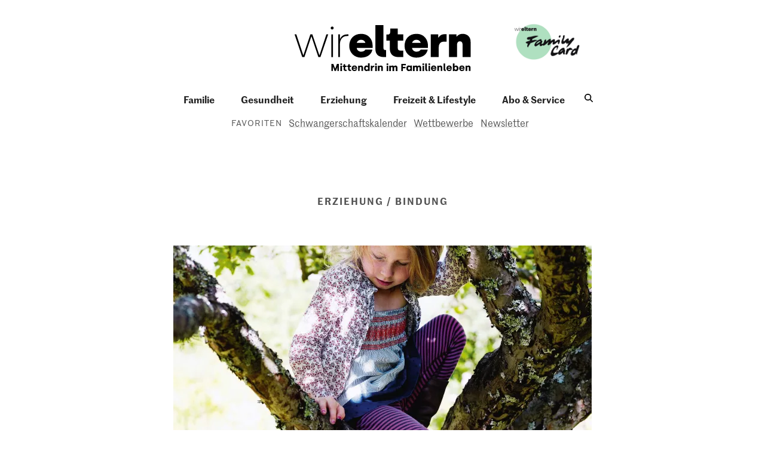

--- FILE ---
content_type: text/html; charset=UTF-8
request_url: https://www.wireltern.ch/artikel/0516-anfallende-abloesung-1
body_size: 9499
content:
<!DOCTYPE html><html lang="de" dir="ltr" prefix="og: https://ogp.me/ns#"><head><script data-src = "https://adnz.co/header.js?adTagId=50" data-type="lazy" type="text/javascript"></script><meta charset="utf-8" /><script async  src="https://www.googletagmanager.com/gtag/js?id=G-L9W9TPB7PF"></script><script >
window.dataLayer = window.dataLayer || [];
function gtag(){dataLayer.push(arguments);}
gtag('js', new Date());
gtag('config', 'G-L9W9TPB7PF');
</script><script>(function(w,d,s,l,i){w[l]=w[l]||[];w[l].push({'gtm.start':
new Date().getTime(),event:'gtm.js'});var f=d.getElementsByTagName(s)[0],
j=d.createElement(s),dl=l!='dataLayer'?'&amp;l='+l:'';j.async=true;j.src=
'https://www.googletagmanager.com/gtm.js?id='+i+dl;f.parentNode.insertBefore(j,f);
})(window,document,'script','dataLayer','GTM-T87WJJP');
</script><meta name="description" content="Erkennen: Da ist ein Fötus. Und da ist eine Frau. Eine Mutter mit Verantwortung: ja. Mit Allmacht: nein." /><meta name="keywords" content="Ratgeber für Eltern, Ernährung und Stillen, Forum für Eltern" /><link rel="canonical" href="https://www.wireltern.ch/artikel/0516-anfallende-abloesung-1"/><meta name="robots" content="index, follow, noodp" /><meta property="og:site_name" content="www.wireltern.ch" /><meta property="og:type" content="website" /><meta property="og:url" content="https://www.wireltern.ch/artikel/0516-anfallende-abloesung-1" /><meta property="og:title" content="Anfallende Ablösung 1" /><meta property="og:image" content="https://www.wireltern.ch/sites/default/files/files/2016-05/geh_kind_1.jpg" /><meta property="og:image:url" content="https://www.wireltern.ch/sites/default/files/files/2016-05/geh_kind_1.jpg" /><meta property="og:image:secure_url" content="https://www.wireltern.ch/sites/default/files/files/2016-05/geh_kind_1.jpg" /><meta property="og:image:width" content="2554" /><meta property="og:locale" content="de_DE" /><meta property="fb:pages" content="150902554939947" /><meta name="twitter:card" content="summary_large_image" /><meta name="twitter:description" content="Erkennen: Da ist ein Fötus. Und da ist eine Frau. Eine Mutter mit Verantwortung: ja. Mit Allmacht: nein." /><meta name="twitter:title" content="Anfallende Ablösung 1" /><meta name="twitter:image" content="https://www.wireltern.ch/sites/default/files/files/2016-05/geh_kind_1.jpg" /><meta name="facebook-domain-verification" content="6uvghr13a8cu39lbkjts0xkssek59w" /><meta name="google-site-verification" content="HHIZAgi45lpqt9NmelEMSDw7Hv8KZzLWdfb6CUJX5vk" /><meta name="p:domain_verify" content="58c8dfd89656e9bb127498e627b86932" /><meta name="Generator" content="Drupal 10 (https://www.drupal.org)" /><meta name="MobileOptimized" content="width" /><meta name="HandheldFriendly" content="true" /><meta name="viewport" content="width=device-width, initial-scale=1.0" /><script type="text/javascript">window.audienzz = window.audienzz || {};
window.audienzz.keywords = {
"department": ["home"] // Homepage
}</script><script data-src="https://cdn.consentmanager.net/delivery/autoblocking/b20c7d193193a.js" type="text/javascript" async data-type="lazy" data-cmp-ab="1" data-cmp-host="b.delivery.consentmanager.net" data-cmp-cdn="cdn.consentmanager.net" data-cmp-codesrc="1"></script><link rel="icon" href="/sites/default/files/we_icon_screen_3.jpg" type="image/jpeg" /><link rel="alternate" hreflang="de" href="https://www.wireltern.ch/artikel/0516-anfallende-abloesung-1" /><script>window.a2a_config=window.a2a_config||{};a2a_config.callbacks=[];a2a_config.overlays=[];a2a_config.templates={};</script><title>Anfallende Ablösung 1 — www.wireltern.ch</title><link rel="stylesheet" media="all" href="/sites/default/files/css/css_Ombl2BbPGO04IYzLI1sGheezDoWqOLO7S4O94D7p82s.css?delta=0&amp;language=de&amp;theme=wireltern_theme&amp;include=[base64]" /><link rel="stylesheet" media="all" href="/sites/default/files/css/css_7I7MOEV00GnfLM83SUoTA7_XBtv1kxIbybm51G9wB_o.css?delta=1&amp;language=de&amp;theme=wireltern_theme&amp;include=[base64]" /><link rel="preload" as="font" href="/themes/custom/wireltern_theme/dist/fonts/MarrSans-Regular-Web.fe8194b2.woff" type="font/woff" crossorigin="anonymous"><link rel="preload" as="font" href="/themes/custom/wireltern_theme/dist/fonts/MarrSans-Regular-Web.fe8194b2.woff" type="font/woff" crossorigin="anonymous"><link rel="preload" as="font" href="/themes/custom/wireltern_theme/dist/fonts/MarrSans-Semibold-Web.6119b565.woff" type="font/woff" crossorigin="anonymous"><link rel="preload" as="font" href="/themes/custom/wireltern_theme/dist/fonts/ElenaWebBasicBold.ccf01a72.woff" type="font/woff" crossorigin="anonymous"><link rel="preload" as="font" href="/themes/custom/wireltern_theme/dist/fonts/ElenaWebBasicRegular.5e900b1f.woff" type="font/woff" crossorigin="anonymous"><link rel="preload" as="font" href="/themes/custom/wireltern_theme/dist/fonts/ElenaBasic-LightItalic.6796ad70.woff" type="font/woff" crossorigin="anonymous"><link rel="preload" as="font" href="/themes/custom/wireltern_theme/dist/fonts/ElenaBasic-BoldItalic.52b23da4.woff" type="font/woff" crossorigin="anonymous"><link rel="preload" as="font" href="/themes/custom/wireltern_theme/dist/fonts/Archer-Extra-Light-Italic.cd8f134f.woff" type="font/woff" crossorigin="anonymous"><link rel="preload" as="font" href="/themes/custom/wireltern_theme/dist/fonts/ArcherPro-Extra-Light.97391857.woff" type="font/woff" crossorigin="anonymous"><link rel="preload" as="font" href="/themes/custom/wireltern_theme/dist/fonts/Archer-Bold.1735f3f7.woff" type="font/woff" crossorigin="anonymous"></head><body class="layout-no-sidebars path-artikel path-_516-anfallende-abloesung-1 path-node page-node-type-article"> <a href="#main-content" class="visually-hidden focusable"> Direkt zum Inhalt </a> <noscript><iframe src="https://www.googletagmanager.com/ns.html?id=GTM-T87WJJP"
height="0" width="0" style="display:none;visibility:hidden"></iframe></noscript><noscript><iframe src="https://www.googletagmanager.com/ns.html?id=GTM-T87WJJP" height="0" width="0" style="display:none;visibility:hidden;"></iframe></noscript><div class="dialog-off-canvas-main-canvas" data-off-canvas-main-canvas><div id="page" class="page" > <header class="header"><div id="header" class="section section-header"><div class="container"><div class="section section-top-header"><div class="region region-top-header"><div id="block-wireltern-theme-site-branding" class="block block-system block-system-branding-block"> <a href="/" rel="home" class="site-logo"> <img src="/themes/custom/wireltern_theme/logo.svg" alt="Startseite" width="212" height="44"/> </a></div><div id="block-familycardheader" class="family-card-image-header"> <a href="/service/family-card?utm_source=website&amp;utm_medium=home&amp;utm_campaign=topteaser"><div class="field field--name-field-image field--type-image field--label-hidden field__item"> <img src="/sites/default/files/2023-12/FamilyCard_Logo.jpg" width="1029" height="560" alt="family card" loading="lazy" /></div> </a></div></div><div class="menu"><div class="text-menu">Menü</div> <span class="nav-icon js-hamburger"> <span></span> <span></span> <span></span> </span></div></div><div class="region region-mobile-menu"> <nav role="navigation" aria-labelledby="block-mainnavigation-menu" id="block-mainnavigation" class="block block-menu navigation menu--main"><h2 class="visually-hidden" id="block-mainnavigation-menu">Main navigation</h2><ul class="menu"><li class="menu-item"> <a href="/familie" class="main-nav-item-familie" data-drupal-link-system-path="familie">Familie</a></li><li class="menu-item"> <a href="/gesundheit" class="main-nav-item-gesundheit" data-drupal-link-system-path="gesundheit">Gesundheit</a></li><li class="menu-item"> <a href="/erziehung" class="main-nav-item-erziehung" data-drupal-link-system-path="erziehung">Erziehung</a></li><li class="menu-item"> <a href="/freizeit_und_lifestyle" class="main-nav-item-freizeit" data-drupal-link-system-path="freizeit_und_lifestyle">Freizeit &amp; Lifestyle</a></li><li class="menu-item"> <a href="/service" data-drupal-link-system-path="node/55278">Abo &amp; Service</a></li><li class="menu-item"> <span class="icon-search">Icon search</span></li></ul> </nav><nav role="navigation" aria-labelledby="block-favoriten-2-menu" id="block-favoriten-2" class="block block-menu navigation menu--favoriten"><h2 id="block-favoriten-2-menu">Favoriten</h2><ul class="menu"><li class="menu-item"> <a href="/tags/schwangerschaftskalender" data-drupal-link-system-path="node/57711">Schwangerschaftskalender</a></li><li class="menu-item"> <a href="/service/wettbewerbe" data-drupal-link-system-path="node/54431">Wettbewerbe</a></li><li class="menu-item"> <a href="/artikel/newsletter-jetzt-profitieren" data-drupal-link-system-path="node/58038">Newsletter</a></li></ul> </nav><div class="views-exposed-form bef-exposed-form block-search-page-search block block-views block-views-exposed-filter-blocksearch-page-page-search-mobile" data-drupal-selector="views-exposed-form-search-page-page-search-mobile" id="block-exposedformsearch-pagepage-search-mobile"><form action="/suche" method="get" id="views-exposed-form-search-page-page-search-mobile" accept-charset="UTF-8"><div class="form--inline clearfix"><div class="js-form-item form-item js-form-type-textfield form-type-textfield js-form-item-commit form-item-commit"> <label for="edit-commit">Suchen</label> <input placeholder="Suchbegriff eingeben …" data-drupal-selector="edit-commit" type="text" id="edit-commit" name="commit" value="" size="30" maxlength="128" class="form-text" /></div><div data-drupal-selector="edit-actions" class="form-actions js-form-wrapper form-wrapper" id="edit-actions"><input data-drupal-selector="edit-submit-search-page" type="submit" id="edit-submit-search-page" value="Suchen" class="button js-form-submit form-submit" /></div></div></form></div><div id="block-familycardheader-2"> <a href="/service/family-card?utm_source=website&amp;utm_medium=home&amp;utm_campaign=topteaser"><div class="field field--name-field-image field--type-image field--label-hidden field__item"> <img src="/sites/default/files/2023-12/FamilyCard_Logo.jpg" width="1029" height="560" alt="family card" loading="lazy" /></div> </a></div></div><div class="main-menu-wrapper"><div class="main-menu-wrapper-inner"><div class="section-inner"><div class="region region-main-menu"> <nav role="navigation" aria-labelledby="block-wireltern-theme-main-menu-menu" id="block-wireltern-theme-main-menu" class="block block-menu navigation menu--main"><h2 class="visually-hidden" id="block-wireltern-theme-main-menu-menu">Main navigation</h2><ul class="menu"><li class="menu-item"> <a href="/familie" class="main-nav-item-familie" data-drupal-link-system-path="familie">Familie</a></li><li class="menu-item"> <a href="/gesundheit" class="main-nav-item-gesundheit" data-drupal-link-system-path="gesundheit">Gesundheit</a></li><li class="menu-item"> <a href="/erziehung" class="main-nav-item-erziehung" data-drupal-link-system-path="erziehung">Erziehung</a></li><li class="menu-item"> <a href="/freizeit_und_lifestyle" class="main-nav-item-freizeit" data-drupal-link-system-path="freizeit_und_lifestyle">Freizeit &amp; Lifestyle</a></li><li class="menu-item"> <a href="/service" data-drupal-link-system-path="node/55278">Abo &amp; Service</a></li><li class="menu-item"> <span class="icon-search">Icon search</span></li></ul> </nav><div id="block-searchblock" class="block block-wireltern-base block-search-block"><div class="block block--search js-search"><a class="js-open-search" href="#"><span class="js-ico-search is_active"><span class="icon">search</span></span><span class="js-ico-close"><span class="icon">close</span></span></a></div></div></div></div></div></div><div class="region region-header"> <nav role="navigation" aria-labelledby="block-favoriten-menu" id="block-favoriten" class="block block-menu navigation menu--favoriten"><h2 id="block-favoriten-menu">Favoriten</h2><ul class="menu"><li class="menu-item"> <a href="/tags/schwangerschaftskalender" data-drupal-link-system-path="node/57711">Schwangerschaftskalender</a></li><li class="menu-item"> <a href="/service/wettbewerbe" data-drupal-link-system-path="node/54431">Wettbewerbe</a></li><li class="menu-item"> <a href="/artikel/newsletter-jetzt-profitieren" data-drupal-link-system-path="node/58038">Newsletter</a></li></ul> </nav><div class="views-exposed-form bef-exposed-form block-search-page-search block block-views block-views-exposed-filter-blocksearch-page-page-search" data-drupal-selector="views-exposed-form-search-page-page-search" id="block-exposedformsearch-pagepage-search"><form action="/suche" method="get" id="views-exposed-form-search-page-page-search" accept-charset="UTF-8"><div class="form--inline clearfix"><div class="js-form-item form-item js-form-type-textfield form-type-textfield js-form-item-commit form-item-commit"> <label for="edit-commit--2">Suchen</label> <input placeholder="Suchbegriff eingeben …" data-drupal-selector="edit-commit" type="text" id="edit-commit--2" name="commit" value="" size="30" maxlength="128" class="form-text" /></div><div data-drupal-selector="edit-actions" class="form-actions js-form-wrapper form-wrapper" id="edit-actions--2"><input data-drupal-selector="edit-submit-search-page-2" type="submit" id="edit-submit-search-page--2" value="Suchen" class="button js-form-submit form-submit" /></div></div></form></div></div></div></div> </header><div class="header-ads"> <section class="section section-header-ads"><div class="container"><div class="region region-header-ads"><div id="block-azdhalfpage1" class="ads-left block block-wireltern-block-ads block-halfpage-1-block"><div class="js-ad-loader" id="azd_halfpage_1"></div></div></div></div> </section></div><div id="main" class="section section-main"><div class="container main-inner"><div class="row"><div id="content" role="main" class="col-lg-12 col-md-12 col-sm-12 col-xs-12"> <main id="main-content" role="main" tabindex="-1"></main><div class="region region-content"><div data-drupal-messages-fallback class="hidden"></div><div id="block-wireltern-theme-content" class="block block-system block-system-main-block"> <article data-history-node-id="60351"><div></div></article></div><div class="views-element-container block block-views block-views-blockarticles-block-2" id="block-views-block-articles-block-2"><div><div class="view-articles-detail view view-articles view-id-articles view-display-id-block_2 js-view-dom-id-ad45f7d9575c64cf6f8490e0eaedc0183389dbba3496e252e70b0086f0d177b9"><div class="view-content"><div class="views-row"><div class="views-field views-field-nothing-1"> <span class="field-content"><div class="articles articles-medium-center articles-no-overlap"><div class="articles-inner articles-inner-top"><div class="articles-image"> <span class="view-field-field-image"> <picture> <source srcset="/sites/default/files/styles/responsive_image_700x525/public/files/2016-05/geh_kind_1.jpg.webp?itok=RCRV-2QV 1x, /sites/default/files/styles/responsive_image_2x_1400x1050/public/files/2016-05/geh_kind_1.jpg.webp?itok=ubsBwFLM 2x" media="(min-width: 1600px)" type="image/webp" width="700" height="525"/> <source srcset="/sites/default/files/styles/responsive_image_700x525/public/files/2016-05/geh_kind_1.jpg.webp?itok=RCRV-2QV 1x, /sites/default/files/styles/responsive_image_2x_1400x1050/public/files/2016-05/geh_kind_1.jpg.webp?itok=ubsBwFLM 2x" media="(min-width: 1200px)" type="image/webp" width="700" height="525"/> <source srcset="/sites/default/files/styles/responsive_image_700x525/public/files/2016-05/geh_kind_1.jpg.webp?itok=RCRV-2QV 1x, /sites/default/files/styles/responsive_image_2x_1400x1050/public/files/2016-05/geh_kind_1.jpg.webp?itok=ubsBwFLM 2x" media="(min-width: 900px)" type="image/webp" width="700" height="525"/> <source srcset="/sites/default/files/styles/responsive_image_604x453/public/files/2016-05/geh_kind_1.jpg.webp?itok=iMRDSv5g 1x" media="(min-width: 600px)" type="image/webp" width="604" height="453"/> <source srcset="/sites/default/files/styles/responsive_image_467x350/public/files/2016-05/geh_kind_1.jpg.webp?itok=D_I-dRna 1x" media="(min-width: 320px)" type="image/webp" width="467" height="350"/> <img fetchPriority="high" width="2554" height="3406" src="/sites/default/files/files/2016-05/geh_kind_1.jpg" alt="" /> </picture> </span><div class="caption-copyright"><p>plainpicture/Etsa/Anna Kern</p></div></div><div class="articles-masthead"><p class="articles-tagline" itemprop="about"> Erziehung / Bindung</p><h1 class="articles-title" itemprop="name"> Anfallende Ablösung 1</h1></div></div><div class="articles-inner articles-inner-bottom"><p class="articles-metadata"><a href="/autoren/caren_battaglia ">Von Caren Battaglia </a></p><div class="articles-introduction"><p>Erkennen: Da ist ein Fötus. Und da ist eine Frau. Eine Mutter mit Verantwortung: ja. Mit Allmacht: nein.</p></div></div></div> </span></div></div><div class="views-field views-field-field-sections"><div class="field-content"><div class="component-builder component-wrapper component-wrapper--type-paragraph component-wrapper--id-233926"><div class="component-wrapper--header"></div><div class="component-wrapper--content"><div class="field field--name-field-paragraph field--type-entity-reference field--label-hidden field__items"><div class="field__item"><div id="nav-component-item-header--708459" class="component-builder component-item component-item--type-paragraph"><div class="component-item--content" ><div class="clearfix text-formatted field field--name-field-content field--type-text-with-summary field--label-hidden field__item"><p>Geatmet, gepresst, geboren: Zeit für die erste, physische Ablösung. Katzenmütter beissen jetzt die Nabelschnur durch. Kühen reisst sie unter der Geburt, Stuten beim postnatalen Aufstehen, und Affenweibchen zerreissen eigenhändig die Nabelschnur, sobald das Kind draussen ist. Das muss auch so sein, erklärt Ulrich Beul vom Tierspital Zürich in der «Weltwoche»: «Denn bei Säugetieren kommt die Plazenta erst dann heraus, wenn die Nabelschnur durchtrennt ist.» Allein der Mensch stellt die Frage: Wann ist der ideale Zeitpunkt zum Abnabeln? Sofort zur Schere greifen? Oder doch länger zuwarten? Immerhin, so haben Forscher der Universität Uppsala festgestellt, hat ein erst nach drei Minuten abgenabelter Säugling vier Monate später deutlich höhere Eisenwerte im Blut als ein Baby, dessen Nabelschnur umgehend durchtrennt wurde. Oder ist die «Lotus-Geburt» das Beste? Bei der nämlich wird vorerst ganz auf den Schnitt verzichtet, das Baby bleibt drei bis zehn Tage mit der Plazenta verbunden – so lange, bis die Nabelschnur von selbst wegtrocknet. Der Mutterkuchen wird – in etwa wie Lammkeule provençale – gewaschen, gesalzen und mit Kräutern eingerieben. Anschliessend begleitet er, verpackt in ein Tüchlein, das Baby in Wiege, Tragetuch und Kinderwagen. Die Pharaonen sollen Fans der Lotus-Geburt gewesen sein. Schweizer Kliniken sind das nicht. Schon wegen der Keime. Hier darf manchmal noch die Nabelschnur auspulsieren, aber dann: cut! Ein kleiner Schnitt für die Väter, ein grosser Schnitt für die Mutter.</p><p>84 840 Kinder wurden 2015 in der Schweiz geboren. In 15 Prozent der Fälle macht das die Mutter ausser glücklich auch massiv traurig, so Zahlen des «Vereins Postnatale Depression ». Schliesslich geht zum ersten Mal zwischen Mutter und Baby etwas unwiderruflich zu Ende. Die selbstverständliche Gemeinsamkeit ist vorbei, fortan ist da jetzt drückende Verantwortung und ein eigenes Wesen: mit Hunger, mit Müdigkeit, mit Windeln, die bis zum Überflüssigwerden durchschnittlich 4500 Mal pro Kind gewechselt werden müssen. Und da ist die Frage: Was eigentlich bin ich künftig selbst? Noch die Frau von früher? Und – wie geht Muttersein?</p><p>Zurück zum Übersichtsartikel <a href="/artikel/0516-geh-mein-kind">«Sechs Regeln für die Ablösung vom Kind»</a></p></div></div></div></div></div></div><div class="component-wrapper--footer"></div></div></div></div><div class="views-field views-field-nothing"> <span class="field-content"> </span></div></div></div></div></div><div class="views-element-container teaser-block block block-views block-views-blockarticles-block-3" id="block-views-block-articles-block-3"><div><div class="view-articles-teasers view-articles-teasers--no-related view-articles-teasers__no-related view view-articles view-id-articles view-display-id-block_3 js-view-dom-id-f2bdb0ded6b85c9b23c2c54d4e751f4f4f1f9939a2a77181b202b67172447cf8"><div class="view-header"><h2>Weiterlesen</h2></div><div class="view-content"><div class="views-row"> <a href="/artikel/lesben-sind-die-besseren-eltern" class="relative"><div class="group-item"> <span class="view-field-field-image"> <picture> <source srcset="/sites/default/files/styles/responsive_image_304x228/public/shutterstock_2042830499_1.jpg.webp?itok=KD5RSkpP 1x, /sites/default/files/styles/responsive_image_2x_608x456/public/shutterstock_2042830499_1.jpg.webp?itok=3lyg2AqE 2x" media="(min-width: 1600px)" type="image/webp" width="304" height="228"/> <source srcset="/sites/default/files/styles/responsive_image_304x228/public/shutterstock_2042830499_1.jpg.webp?itok=KD5RSkpP 1x, /sites/default/files/styles/responsive_image_2x_608x456/public/shutterstock_2042830499_1.jpg.webp?itok=3lyg2AqE 2x" media="(min-width: 1200px)" type="image/webp" width="304" height="228"/> <source srcset="/sites/default/files/styles/responsive_image_304x228/public/shutterstock_2042830499_1.jpg.webp?itok=KD5RSkpP 1x, /sites/default/files/styles/responsive_image_2x_608x456/public/shutterstock_2042830499_1.jpg.webp?itok=3lyg2AqE 2x" media="(min-width: 900px)" type="image/webp" width="304" height="228"/> <source srcset="/sites/default/files/styles/responsive_image_362x272/public/shutterstock_2042830499_1.jpg?itok=lGhVbzIS 1x" media="(min-width: 600px)" type="image/jpeg" width="362" height="272"/> <source srcset="/sites/default/files/styles/responsive_image_362x272/public/shutterstock_2042830499_1.jpg?itok=lGhVbzIS 1x" media="(min-width: 320px)" type="image/jpeg" width="362" height="272"/> <img loading="lazy" width="1795" height="1099" src="/sites/default/files/shutterstock_2042830499_1.jpg" alt="" /> </picture> </span><div class="item-text"><div class="views-field views-field-field-tagline"> Beziehung</div><div class="views-field views-field-title"> Was machen Regenbogenfamilien besser?</div><div class="views-field views-field-field-teaser-text">Für Lisa Bendiek sind Regenbogenfamilien ein Modell für gelebte Gleichberechtigung. Wo Liebe wichtiger ist als Rollenbilder, geht es Kindern besser. Sie erleben weniger Gewalt, haben engere Beziehungen und entwickeln früh soziale und emotionale Fähigkeiten.</div></div></div> </a></div></div></div></div></div><div class="views-element-container block block-views block-views-blockarticles-block-sponsored-content" id="block-views-block-articles-block-sponsored-content"><div><div class="view-article-sponsored-content view view-articles view-id-articles view-display-id-block_sponsored_content js-view-dom-id-bfbf474ec63158d932055971df698ebdd1a3917888b690e94d2952ed40344dee"><div class="view-header"><div class="section-header-title"><h2>Sponsored Content</h2></div></div><div class="view-content"><div class="views-row"><div class="views-field views-field-nothing"> <span class="field-content"> <a href="/artikel/advertorial/familienfreundliche-bildung" class="relative"> <picture> <source srcset="/sites/default/files/styles/responsive_image_304x228/public/2026-01/WE-Adv_VHSZH_mittig_Teaser.jpg.webp?itok=Kx9lvm84 1x, /sites/default/files/styles/responsive_image_2x_608x456/public/2026-01/WE-Adv_VHSZH_mittig_Teaser.jpg.webp?itok=FdAIKqqu 2x" media="(min-width: 1600px)" type="image/webp" width="304" height="228"/> <source srcset="/sites/default/files/styles/responsive_image_304x228/public/2026-01/WE-Adv_VHSZH_mittig_Teaser.jpg.webp?itok=Kx9lvm84 1x, /sites/default/files/styles/responsive_image_2x_608x456/public/2026-01/WE-Adv_VHSZH_mittig_Teaser.jpg.webp?itok=FdAIKqqu 2x" media="(min-width: 1200px)" type="image/webp" width="304" height="228"/> <source srcset="/sites/default/files/styles/responsive_image_304x228/public/2026-01/WE-Adv_VHSZH_mittig_Teaser.jpg.webp?itok=Kx9lvm84 1x, /sites/default/files/styles/responsive_image_2x_608x456/public/2026-01/WE-Adv_VHSZH_mittig_Teaser.jpg.webp?itok=FdAIKqqu 2x" media="(min-width: 900px)" type="image/webp" width="304" height="228"/> <source srcset="/sites/default/files/styles/responsive_image_362x272/public/2026-01/WE-Adv_VHSZH_mittig_Teaser.jpg?itok=lUqw5E3Q 1x" media="(min-width: 600px)" type="image/jpeg" width="362" height="272"/> <source srcset="/sites/default/files/styles/responsive_image_362x272/public/2026-01/WE-Adv_VHSZH_mittig_Teaser.jpg?itok=lUqw5E3Q 1x" media="(min-width: 320px)" type="image/jpeg" width="362" height="272"/> <img loading="lazy" width="1200" height="800" src="/sites/default/files/2026-01/WE-Adv_VHSZH_mittig_Teaser.jpg" alt="" /> </picture> <span class="group-text"> <span class="views-field views-field-field-tagline">Advertorial</span> <span class="views-field views-field-title"> Familienfreundliche Bildung </span> <span class="views-field views-field-field-teaser-text">Mit ihren vielfältigen Angeboten und Lernformaten ist die Volkshochschule Zürich ein familienfreundlicher Bildungsort – besonders für Eltern und Grosseltern.</span> </span > </a> </span></div></div></div></div></div></div><div id="block-marketingcampaigns" class="block block-wireltern-base block-marketing-campaigns-block"></div></div></div></div></div></div><div class="next_read"> <section class="section section-next-read"><div class="container"><div class="region region-next-read"><div class="views-element-container block block-views block-views-blockarticles-block-4" id="block-views-block-articles-block-4"><h2>Auch lesenswert</h2><div><div class="view-article-next-read view view-articles view-id-articles view-display-id-block_4 js-view-dom-id-1fd5508c5327609a82ca50939397c8c506f6bfb9acbf1f2c4aa484b72e8f3f26"><div class="view-content"><div class="views-row"> <a href="/artikel/ich-darf-selber-waehlen" class="relative"><div class="group-item"> <span class="view-field-field-image"> <picture> <source srcset="/sites/default/files/styles/responsive_image_304x228/public/2025-12/ImlauNora_c%20Nessi%20Gassmann_4c_2023_cmyk.jpg.webp?itok=jWqkL1tO 1x, /sites/default/files/styles/responsive_image_2x_608x456/public/2025-12/ImlauNora_c%20Nessi%20Gassmann_4c_2023_cmyk.jpg.webp?itok=u8silQyD 2x" media="(min-width: 1600px)" type="image/webp" width="304" height="228"/> <source srcset="/sites/default/files/styles/responsive_image_304x228/public/2025-12/ImlauNora_c%20Nessi%20Gassmann_4c_2023_cmyk.jpg.webp?itok=jWqkL1tO 1x, /sites/default/files/styles/responsive_image_2x_608x456/public/2025-12/ImlauNora_c%20Nessi%20Gassmann_4c_2023_cmyk.jpg.webp?itok=u8silQyD 2x" media="(min-width: 1200px)" type="image/webp" width="304" height="228"/> <source srcset="/sites/default/files/styles/responsive_image_304x228/public/2025-12/ImlauNora_c%20Nessi%20Gassmann_4c_2023_cmyk.jpg.webp?itok=jWqkL1tO 1x, /sites/default/files/styles/responsive_image_2x_608x456/public/2025-12/ImlauNora_c%20Nessi%20Gassmann_4c_2023_cmyk.jpg.webp?itok=u8silQyD 2x" media="(min-width: 900px)" type="image/webp" width="304" height="228"/> <source srcset="/sites/default/files/styles/responsive_image_362x272/public/2025-12/ImlauNora_c%20Nessi%20Gassmann_4c_2023_cmyk.jpg?itok=iS_PG5VF 1x" media="(min-width: 600px)" type="image/jpeg" width="362" height="272"/> <source srcset="/sites/default/files/styles/responsive_image_362x272/public/2025-12/ImlauNora_c%20Nessi%20Gassmann_4c_2023_cmyk.jpg?itok=iS_PG5VF 1x" media="(min-width: 320px)" type="image/jpeg" width="362" height="272"/> <img loading="lazy" width="2362" height="3897" src="/sites/default/files/2025-12/ImlauNora_c%20Nessi%20Gassmann_4c_2023_cmyk.jpg" alt="" /> </picture> </span><div class="item-text"><div class="views-field views-field-field-tagline"> Erziehung</div><div class="views-field views-field-title"> «Lasst die Kinder selber wählen!»</div><div class="views-field views-field-field-teaser-text">Nora Imlau plädiert dafür, Kinderinteressen wertfrei zu betrachten und den Kindern die Freiheit zu lassen, das zu wählen, was ihnen wirklich Freude macht.</div></div></div> </a></div><div class="views-row"> <a href="/artikel/wer-geistert-durch-die-nacht" class="relative"><div class="group-item"> <span class="view-field-field-image"> <picture> <source srcset="/sites/default/files/styles/responsive_image_304x228/public/2025-11/shutterstock_2190487785_girl.jpg.webp?itok=Bdni932R 1x, /sites/default/files/styles/responsive_image_2x_608x456/public/2025-11/shutterstock_2190487785_girl.jpg.webp?itok=2mtgg3bM 2x" media="(min-width: 1600px)" type="image/webp" width="304" height="228"/> <source srcset="/sites/default/files/styles/responsive_image_304x228/public/2025-11/shutterstock_2190487785_girl.jpg.webp?itok=Bdni932R 1x, /sites/default/files/styles/responsive_image_2x_608x456/public/2025-11/shutterstock_2190487785_girl.jpg.webp?itok=2mtgg3bM 2x" media="(min-width: 1200px)" type="image/webp" width="304" height="228"/> <source srcset="/sites/default/files/styles/responsive_image_304x228/public/2025-11/shutterstock_2190487785_girl.jpg.webp?itok=Bdni932R 1x, /sites/default/files/styles/responsive_image_2x_608x456/public/2025-11/shutterstock_2190487785_girl.jpg.webp?itok=2mtgg3bM 2x" media="(min-width: 900px)" type="image/webp" width="304" height="228"/> <source srcset="/sites/default/files/styles/responsive_image_362x272/public/2025-11/shutterstock_2190487785_girl.jpg?itok=7AzgNrdi 1x" media="(min-width: 600px)" type="image/jpeg" width="362" height="272"/> <source srcset="/sites/default/files/styles/responsive_image_362x272/public/2025-11/shutterstock_2190487785_girl.jpg?itok=7AzgNrdi 1x" media="(min-width: 320px)" type="image/jpeg" width="362" height="272"/> <img loading="lazy" width="2362" height="2362" src="/sites/default/files/2025-11/shutterstock_2190487785_girl.jpg" alt="" /> </picture> </span><div class="item-text"><div class="views-field views-field-field-tagline"> Entwicklung</div><div class="views-field views-field-title"> Wer geistert durch die Nacht?</div><div class="views-field views-field-field-teaser-text">Aufstehen, umherlaufen, weiterschlafen: Schlafwandeln ist bei Kindern keine Seltenheit. Für sie selbst ungefährlich,
für Eltern jedoch oft gespenstisch.</div></div></div> </a></div><div class="views-row"> <a href="/artikel/meine-kinder-uebernehmen-verantwortung" class="relative"><div class="group-item"> <span class="view-field-field-image"> <picture> <source srcset="/sites/default/files/styles/responsive_image_304x228/public/2025-11/Sam_Kelly.jpg.webp?itok=kNeI4z-N 1x, /sites/default/files/styles/responsive_image_2x_608x456/public/2025-11/Sam_Kelly.jpg.webp?itok=UNHE9g3F 2x" media="(min-width: 1600px)" type="image/webp" width="304" height="228"/> <source srcset="/sites/default/files/styles/responsive_image_304x228/public/2025-11/Sam_Kelly.jpg.webp?itok=kNeI4z-N 1x, /sites/default/files/styles/responsive_image_2x_608x456/public/2025-11/Sam_Kelly.jpg.webp?itok=UNHE9g3F 2x" media="(min-width: 1200px)" type="image/webp" width="304" height="228"/> <source srcset="/sites/default/files/styles/responsive_image_304x228/public/2025-11/Sam_Kelly.jpg.webp?itok=kNeI4z-N 1x, /sites/default/files/styles/responsive_image_2x_608x456/public/2025-11/Sam_Kelly.jpg.webp?itok=UNHE9g3F 2x" media="(min-width: 900px)" type="image/webp" width="304" height="228"/> <source srcset="/sites/default/files/styles/responsive_image_362x272/public/2025-11/Sam_Kelly.jpg?itok=NWti_xaL 1x" media="(min-width: 600px)" type="image/jpeg" width="362" height="272"/> <source srcset="/sites/default/files/styles/responsive_image_362x272/public/2025-11/Sam_Kelly.jpg?itok=NWti_xaL 1x" media="(min-width: 320px)" type="image/jpeg" width="362" height="272"/> <img loading="lazy" width="2975" height="2673" src="/sites/default/files/2025-11/Sam_Kelly.jpg" alt="" /> </picture> </span><div class="item-text"><div class="views-field views-field-field-tagline"> Erziehung</div><div class="views-field views-field-title"> Meine Kinder übernehmen Verantwortung</div><div class="views-field views-field-field-teaser-text">Wie lernen Kinder, zu sehen, was im Haushalt ansteht? Coach Sam Kelly rät zum Umdenken: weg von Ämtliplänen, hin zu geteiltem Mental Load.</div></div></div> </a></div></div></div></div></div></div></div> </section></div> <footer role="contentinfo" class="footer"><div class="container"><div class="region region-footer"><div id="block-azdmaxiboard3" class="block block-wireltern-block-ads block-maxiboard-3-block"><div class="js-ad-loader" id="azd_maxiboard_3"></div></div><nav role="navigation" aria-labelledby="block-footer-menu" id="block-footer" class="block block-menu navigation menu--footer"><h2 class="visually-hidden" id="block-footer-menu">Footer</h2><ul class="menu"><li class="menu-item"> <a href="/service/impressum" data-drupal-link-system-path="node/54593">Impressum</a></li><li class="menu-item"> <a href="/service/kontakt" data-drupal-link-system-path="node/55276">Kontakt</a></li><li class="menu-item"> <a href="/werbung" data-drupal-link-system-path="node/54449">Werbung</a></li><li class="menu-item"> <a href="/sponsored-content" data-drupal-link-system-path="sponsored-content">Sponsored Content</a></li><li class="menu-item"> <a href="/service/agb" data-drupal-link-system-path="node/54609">AGB</a></li><li class="menu-item"> <a href="/service/datenschutz" data-drupal-link-system-path="node/62100">Datenschutz</a></li><li class="menu-item"> <a href="/service/newsletter-anmeldung" data-drupal-link-system-path="node/54436">Newsletter</a></li></ul> </nav><div id="block-social" class="block-social-share block block-block-content block-block-contentf9fceeab-0a2b-4ffc-b296-7ee12089de4e"><div class="field field--name-field-social field--type-entity-reference-revisions field--label-hidden field__items"><div class="field__item"><div class="paragraph paragraph--type--social paragraph--view-mode--default"> <a href="https://www.facebook.com/wireltern"><div class="field field--name-field-image field--type-image field--label-hidden field__items"><div class="field__item"> <img src="/sites/default/files/2023-04/Facebook-logo_0.png" width="60" height="60" alt="facebook" loading="lazy" /></div></div> </a></div></div><div class="field__item"><div class="paragraph paragraph--type--social paragraph--view-mode--default"> <a href="https://www.instagram.com/wireltern.ch"><div class="field field--name-field-image field--type-image field--label-hidden field__items"><div class="field__item"> <img src="/sites/default/files/2023-04/Instagram-logo_0.png" width="70" height="70" alt="instagram" loading="lazy" /></div></div> </a></div></div><div class="field__item"><div class="paragraph paragraph--type--social paragraph--view-mode--default"> <a href="https://twitter.com/wireltern"><div class="field field--name-field-image field--type-image field--label-hidden field__items"><div class="field__item"> <img src="/sites/default/files/2023-04/Twitter-logo_0.png" width="70" height="70" alt="tw" loading="lazy" /></div></div> </a></div></div></div></div></div></div> </footer></div></div><script type="application/json" data-drupal-selector="drupal-settings-json">{"path":{"baseUrl":"\/","pathPrefix":"","currentPath":"node\/60351","currentPathIsAdmin":false,"isFront":false,"currentLanguage":"de"},"pluralDelimiter":"\u0003","suppressDeprecationErrors":true,"gtm":{"tagId":null,"settings":{"data_layer":"dataLayer","include_classes":false,"allowlist_classes":"","blocklist_classes":"","include_environment":false,"environment_id":"","environment_token":""},"tagIds":["GTM-T87WJJP"]},"gtag":{"tagId":"","consentMode":false,"otherIds":[],"events":[],"additionalConfigInfo":[]},"ajaxPageState":{"libraries":"[base64]","theme":"wireltern_theme","theme_token":null},"ajaxTrustedUrl":{"\/suche":true},"time_out":"5000","data":{"extlink":{"extTarget":true,"extTargetNoOverride":false,"extNofollow":false,"extNoreferrer":true,"extFollowNoOverride":false,"extClass":"0","extLabel":"(Link ist extern)","extImgClass":false,"extSubdomains":false,"extExclude":"","extInclude":"","extCssExclude":"","extCssExplicit":"","extAlert":false,"extAlertText":"Dieser Link f\u00fchrt Sie zu einer externen Website. Wir sind nicht f\u00fcr deren Inhalte verantwortlich.","mailtoClass":"0","mailtoLabel":"(Link sendet E-Mail)","extUseFontAwesome":false,"extIconPlacement":"append","extFaLinkClasses":"fa fa-external-link","extFaMailtoClasses":"fa fa-envelope-o","whitelistedDomains":[]}},"statistics":{"data":{"nid":"60351"},"url":"\/core\/modules\/statistics\/statistics.php"},"is_login":false,"user":{"uid":0,"permissionsHash":"dffe619d11117c5fab6ce58da6ecdb99f49c7b42bcab20dc8e47d5f6d4d677d1"}}</script><script src="/sites/default/files/js/js_KB7bZGrdc0Zbj-EebriaXM0_Z7sppvrYPAIdzrEhEk4.js?scope=footer&amp;delta=0&amp;language=de&amp;theme=wireltern_theme&amp;include=[base64]"></script><script src="//static.addtoany.com/menu/page.js" async></script><script src="/sites/default/files/js/js_Odmb7ellpnwMfICTIeouz5xNmrOsvr4lT8wuOJqa3w0.js?scope=footer&amp;delta=2&amp;language=de&amp;theme=wireltern_theme&amp;include=[base64]"></script><script src="/modules/contrib/google_tag/js/gtm.js?sjmyck"></script><script src="/modules/contrib/google_tag/js/gtag.js?sjmyck"></script><script src="/sites/default/files/js/js_dsdHxnUuPe0jiJlkR58CbGeSXO8z0WJxIXXNnGbQRQA.js?scope=footer&amp;delta=5&amp;language=de&amp;theme=wireltern_theme&amp;include=[base64]"></script><script src="/modules/contrib/google_tag/js/gtag.ajax.js?sjmyck"></script><script src="/sites/default/files/js/js_51Vxj04hjkaeYV_el2kPTOpX-DhT808Gf9-lI0znLBA.js?scope=footer&amp;delta=7&amp;language=de&amp;theme=wireltern_theme&amp;include=[base64]"></script></body></html>

--- FILE ---
content_type: text/javascript
request_url: https://www.wireltern.ch/sites/default/files/js/js_Odmb7ellpnwMfICTIeouz5xNmrOsvr4lT8wuOJqa3w0.js?scope=footer&delta=2&language=de&theme=wireltern_theme&include=eJxtkOFuwyAMhF8oDY-EjuASVjDIdtT07cembm2j_DL3nc1ZRozWwA-H52O-SmOb7lmoGAl7W6mSS6UFlIvao2RObzaijlm91BZyoTdjabU3JjZ1YTNr7Fdw_J2m3Ua9uShbR5mfckqtpULekFyy-imRjnrGF_bzvDM4dwiSoK_TP_RhyyWSuBe5j45O4oV4GJMaLKvlRf-WfZEpkI0QT3tvStFf80-mukRMgnISs1IZf7_tHKA0KIbpOxIdrXHYI_qUc4XcyMZR_YLakRPrN5siuec
body_size: 4339
content:
/* @license GPL-2.0-or-later https://www.drupal.org/licensing/faq */
(function(Drupal){'use strict';Drupal.behaviors.addToAny={attach:function(context,settings){if(context!==document&&window.a2a){a2a.init_all()}}}})(Drupal);
(function($,Drupal,once){$(document).ready(function(){$('#block-cookiesui').on('click','.cookiesjsr-btn',function(){});$('.cookiesjsr-btn').click(function(e){console.log('check click2')})
let userAgent=navigator.userAgent;if(userAgent.indexOf('Kolibri')!==-1){$('body').addClass('wireltern-mobile-kolibri-display');$('#block-cookiesui').remove()}else{$('body').removeClass('wireltern-mobile-kolibri-display')}});Drupal.main=Drupal.main||{};Drupal.behaviors.main={attach:function(context){Drupal.main.handleClickSearchButton();Drupal.main.handleAddClassBlock();Drupal.main.handlePagerLink();Drupal.main.cookies();Drupal.main.componentInfoDropdown()}}
Drupal.main.cookies=function(){$('#cookiesjsr').on('DOMNodeInserted','div.cookiesjsr-banner.active',function(event){$('#block-cookiesui').addClass('show-block');$('#block-cookiesui').css('display','block')
var $target=$(event.target);var deny_all=$target.find('.cookiesjsr-btn.denyAll');var allow_all=$target.find('.cookiesjsr-btn.allowAll');deny_all.on("click",function(e){$('#block-cookiesui').css('display','none')});allow_all.on("click",function(e){console.log('check click')
$('#block-cookiesui').css('display','none')});if(deny_all.length>0&&allow_all.length>0){deny_all.insertAfter(allow_all)}})
$('#cookiesjsr').on('DOMNodeInserted','div.cookiesjsr-layer--wrapper',function(event){var $target=$(event.target);if($target.hasClass('cookiesjsr-layer--wrapper')&&!$target.hasClass('updated-group-description')){var deny_all=$target.find('.cookiesjsr-layer--actions .denyAll');var allow_all=$target.find('.cookiesjsr-layer--actions .allowAll');if(deny_all.length>0&&allow_all.length>0){deny_all.insertBefore(allow_all)}
$target.find('div.cookiesjsr-service-group--content').each(function(index){var $current=$(this);var serviceId=$current.attr('id').replace('panel-','');if(index===0){$current.find('.cookiesjsr-switch').addClass('active');$current.find('.cookiesjsr-switch').attr('title','Allowed');$current.on("click",function(e){e.preventDefault();return!1})}
if(typeof drupalSettings.cookies.groups[serviceId]==='object'){var groupDetails=drupalSettings.cookies.groups[serviceId].details;$current.find('.cookiesjsr-service-group--intro').html(groupDetails)}});$target.addClass('updated-group-description')}})};Drupal.main.handleClickSearchButton=function(){let $a_wrapper=$(once('select-wrapper',".js-open-search"));let $icon_search=$a_wrapper.find(".js-ico-search");let $icon_close=$a_wrapper.find(".js-ico-close");let $block_search=$(".block-views-exposed-filter-blocksearch-page-search");$(once('click',$a_wrapper)).click(function(){if($icon_search.length>0&&$icon_close.length>0){if($icon_search.hasClass("is_active")){$icon_search.removeClass("is_active");$icon_close.addClass("is_active");$block_search.addClass("is_active fadeIn")}else if($icon_close.hasClass("is_active")){$icon_close.removeClass("is_active");$icon_search.addClass("is_active");$block_search.removeClass("is_active fadeIn")}}})}
Drupal.main.handleAddClassBlock=function(){const $eleHideLazyLoad=$(once("getElementHideLazyLoad",'.hidden--lazy-load'));var $img=$eleHideLazyLoad.find("img");if($img.length>0){$img.removeAttr("loading")}
let $regionHeader=$(".region-top-header");let $blockToggle=$regionHeader.find("#block-familycardimage");if($blockToggle.length>0){$blockToggle.addClass("block-familycardimage")}}
Drupal.main.handlePagerLink=function(){$(document).ready(function(){const $pathSuche=$(".path-suche");if($pathSuche.length>0){const $pagerItemsSearch=$pathSuche.find('.pager__items');if($pagerItemsSearch.length>1){$pagerItemsSearch.each(function(index,val){if(index!=$pagerItemsSearch.length-1){$(this).css('display','none')}})}}});const $pagerItems=$(once("getPager",'.pager__items'));var $pager_item=$pagerItems.find(".pager__item");var flag=4;var flagCheck=!1;if($pager_item.length>0){$pager_item.each(function(index){if($(this).hasClass("pager__item--ellipsis")){$(this).css('display','none')}
if(index===1){if($(this).hasClass("pager__item--ellipsis")){flagCheck=!0}}
if(index===0){if($(this).hasClass("pager__item--previous")){$('.view-article-banner').css('display','none')}}
if(!flagCheck){if($(this).hasClass("is-active")){flag=flag+index}
if(index>flag&&!$(this).hasClass("pager__item--ellipsis")&&!$(this).hasClass("pager__item--next")){$(this).css('display','none')}}})}}
Drupal.main.componentInfoDropdown=function(){const $info=$(once("infoWrapper",".component-builder.component-wrapper--type-info"));if($info.length>0){$info.each(function(){const $items=$(this).find(".component-item");$items.each(function(){let $this=$(this)
let $item_title=$(this).find(".component-item--content > .field--name-title");let $item_content=$(this).find(".component-item--content > .field--name-field-content");let $item_sponsor=$(this).find(".component-item--content > .field--name-field-sponsor");if($item_title.length>0){$item_content.addClass("hidden");$item_sponsor.addClass("hidden");$(this).addClass("hide");$(this).append('<div class="bg_white_show_more"></div>');let $bg_white_show_more=$(this).find(".bg_white_show_more");$item_title.on("click",function(){$item_content.toggleClass("hidden");$item_sponsor.toggleClass("hidden");if($this.hasClass("hide")){$this.addClass("show");$this.removeClass("hide");$bg_white_show_more.hide()}else{$this.addClass("hide");$this.removeClass("show");$bg_white_show_more.show()}});$bg_white_show_more.on("click",function(){$item_content.toggleClass("hidden");$item_sponsor.toggleClass("hidden");if($this.hasClass("hide")){$this.addClass("show");$this.removeClass("hide");$bg_white_show_more.hide()}else{$this.addClass("hide");$this.removeClass("show");$bg_white_show_more.show()}})}})})}}})(jQuery,Drupal,once);
(function($,Drupal,once){Drupal.mobileMenu=Drupal.mobileMenu||{};Drupal.behaviors.mobileMenu={attach:function(context){Drupal.mobileMenu.toggle(context)}}
Drupal.mobileMenu.toggle=function(context){let $header=$(".header");let $body=$("body");let $regionHeader=$(".region-top-header");let $blockToggle=$regionHeader.find("#block-mobiletogglebutton");if($blockToggle.length>0){$blockToggle.addClass("block-mobiletogglebutton")}
$(once('clickBtnTg','header .section-top-header .menu',context)).click(function(){let $hamburger=$(this).find(".nav-icon");let $main_nav=$(".navigation.menu--main");if($hamburger.length>0){$hamburger.toggleClass("is_active");$main_nav.toggleClass("show");$header.toggleClass("show");console.log($body);$body.toggleClass("no-scroll")}})}})(jQuery,Drupal,once);
(function($){'use strict';var mouseMoveCheck=true;Drupal.behaviors.wildeisen_ads_mobile_script={attach:function(context,settings){if($(window).width()<=767){var timeOut=5000;const myTimeout=setTimeout(loadScripts,timeOut);['mouseover','touchstart','keydown','touchmove'].forEach((ev)=>window.addEventListener(ev,()=>{if(mouseMoveCheck){loadScripts();clearTimeout(myTimeout);}}));}else loadScripts();function loadScripts(){document.querySelectorAll("script[data-type='lazy']").forEach(function(elem){elem.setAttribute("src",elem.getAttribute("data-src"));});mouseMoveCheck=false;}}};})(jQuery);;
(function($,Drupal,drupalSettings){'use strict';Drupal.componentHelper=Drupal.componentHelper||[];Drupal.componentHelper.formVal=function(formValues,key,newValue){const position=formValues.findIndex((formValue)=>formValue.name===key);if(position===-1)return null;if(newValue!==undefined)formValues[position].value=newValue;return formValues[position].value;};Drupal.Ajax.prototype.beforeSubmit=function(formValues,element,options){const btnName=options?.extraData?._triggering_element_name||'';const mainField=drupalSettings?.componentBuilder?.mainField;if(btnName.startsWith('ief-remove')){const $button=$(`[name="${btnName}"]`);$button.siblings('[name^="ief-remove"]').prop('disabled','disabled');$button.hide();}else if(btnName.startsWith('ief-edit')){const $button=$(`[name="${btnName}"]`);$button.siblings('[name^="ief-edit"]').prop('disabled','disabled');$button.hide();}else{if(btnName.startsWith('ief-')){const $button=$(`[name="${btnName}"]`);$button.closest('fieldset').find('[name^="ief-"]').prop('disabled','disabled');}}};}(jQuery,Drupal,drupalSettings));;
(function($,Drupal,drupalSettings){'use strict';Drupal.extlink=Drupal.extlink||{};Drupal.extlink.attach=function(context,drupalSettings){if(typeof drupalSettings.data==='undefined'||!drupalSettings.data.hasOwnProperty('extlink')){return}
var extIconPlacement='append';if(drupalSettings.data.extlink.extIconPlacement&&drupalSettings.data.extlink.extIconPlacement!='0'){extIconPlacement=drupalSettings.data.extlink.extIconPlacement}
var pattern=/^(([^\/:]+?\.)*)([^\.:]{1,})((\.[a-z0-9]{1,253})*)(:[0-9]{1,5})?$/;var host=window.location.host.replace(pattern,'$2$3$6');var subdomain=window.location.host.replace(host,'');var subdomains;if(drupalSettings.data.extlink.extSubdomains){subdomains='([^/]*\\.)?'}else if(subdomain==='www.'||subdomain===''){subdomains='(www\\.)?'}else{subdomains=subdomain.replace('.','\\.')}
var whitelistedDomains=!1;if(drupalSettings.data.extlink.whitelistedDomains){whitelistedDomains=[];for(var i=0;i<drupalSettings.data.extlink.whitelistedDomains.length;i++){whitelistedDomains.push(new RegExp('^https?:\\/\\/'+drupalSettings.data.extlink.whitelistedDomains[i].replace(/(\r\n|\n|\r)/gm,'')+'.*$','i'))}}
var internal_link=new RegExp('^https?://([^@]*@)?'+subdomains+host,'i');var extInclude=!1;if(drupalSettings.data.extlink.extInclude){extInclude=new RegExp(drupalSettings.data.extlink.extInclude.replace(/\\/,'\\'),'i')}
var extExclude=!1;if(drupalSettings.data.extlink.extExclude){extExclude=new RegExp(drupalSettings.data.extlink.extExclude.replace(/\\/,'\\'),'i')}
var extCssExclude=!1;if(drupalSettings.data.extlink.extCssExclude){extCssExclude=drupalSettings.data.extlink.extCssExclude}
var extCssExplicit=!1;if(drupalSettings.data.extlink.extCssExplicit){extCssExplicit=drupalSettings.data.extlink.extCssExplicit}
var external_links=[];var mailto_links=[];$('a:not([data-extlink]), area:not([data-extlink])',context).each(function(el){try{var url='';if(typeof this.href=='string'){url=this.href.toLowerCase()}else if(typeof this.href=='object'){url=this.href.baseVal}
if(url.indexOf('http')===0&&((!internal_link.test(url)&&!(extExclude&&extExclude.test(url)))||(extInclude&&extInclude.test(url)))&&!(extCssExclude&&$(this).is(extCssExclude))&&!(extCssExclude&&$(this).parents(extCssExclude).length>0)&&!(extCssExplicit&&$(this).parents(extCssExplicit).length<1)){var match=!1;if(whitelistedDomains){for(var i=0;i<whitelistedDomains.length;i++){if(whitelistedDomains[i].test(url)){match=!0;break}}}
if(!match){external_links.push(this)}}else if(this.tagName!=='AREA'&&url.indexOf('mailto:')===0&&!(extCssExclude&&$(this).parents(extCssExclude).length>0)&&!(extCssExplicit&&$(this).parents(extCssExplicit).length<1)){mailto_links.push(this)}}catch(error){return!1}});if(drupalSettings.data.extlink.extClass!=='0'&&drupalSettings.data.extlink.extClass!==''){Drupal.extlink.applyClassAndSpan(external_links,drupalSettings.data.extlink.extClass,extIconPlacement)}
if(drupalSettings.data.extlink.mailtoClass!=='0'&&drupalSettings.data.extlink.mailtoClass!==''){Drupal.extlink.applyClassAndSpan(mailto_links,drupalSettings.data.extlink.mailtoClass,extIconPlacement)}
if(drupalSettings.data.extlink.extTarget){$(external_links).filter(function(){return!(drupalSettings.data.extlink.extTargetNoOverride&&$(this).is('a[target]'))}).attr({target:'_blank'});$(external_links).attr('rel',function(i,val){if(val===null||typeof val==='undefined'){return'noopener'}
if(val.indexOf('noopener')>-1){if(val.indexOf('noopener')===-1){return val+' noopener'}else{return val}}else{return val+' noopener'}})}
if(drupalSettings.data.extlink.extNofollow){$(external_links).attr('rel',function(i,val){if(val===null||typeof val==='undefined'){return'nofollow'}
var target='nofollow';if(drupalSettings.data.extlink.extFollowNoOverride){target='follow'}
if(val.indexOf(target)===-1){return val+' nofollow'}
return val})}
if(drupalSettings.data.extlink.extNoreferrer){$(external_links).attr('rel',function(i,val){if(val===null||typeof val==='undefined'){return'noreferrer'}
if(val.indexOf('noreferrer')===-1){return val+' noreferrer'}
return val})}
Drupal.extlink=Drupal.extlink||{};Drupal.extlink.popupClickHandler=Drupal.extlink.popupClickHandler||function(){if(drupalSettings.data.extlink.extAlert){return confirm(drupalSettings.data.extlink.extAlertText)}};$(external_links).off("click.extlink");$(external_links).on("click.extlink",function(e){return Drupal.extlink.popupClickHandler(e,this)})};Drupal.extlink.applyClassAndSpan=function(links,class_name,icon_placement){var $links_to_process;if(drupalSettings.data.extlink.extImgClass){$links_to_process=$(links)}else{var links_with_images=$(links).find('img, svg').parents('a');$links_to_process=$(links).not(links_with_images)}
if(class_name!=='0'){$links_to_process.addClass(class_name)}
$links_to_process.attr('data-extlink','');var i;var length=$links_to_process.length;for(i=0;i<length;i++){var $link=$($links_to_process[i]);if(drupalSettings.data.extlink.extUseFontAwesome){if(class_name===drupalSettings.data.extlink.mailtoClass){$link[icon_placement]('<span class="fa-'+class_name+' extlink"><span class="'+drupalSettings.data.extlink.extFaMailtoClasses+'" aria-label="'+drupalSettings.data.extlink.mailtoLabel+'"></span></span>')}else{$link[icon_placement]('<span class="fa-'+class_name+' extlink"><span class="'+drupalSettings.data.extlink.extFaLinkClasses+'" aria-label="'+drupalSettings.data.extlink.extLabel+'"></span></span>')}}else{if(class_name===drupalSettings.data.extlink.mailtoClass){$link[icon_placement]('<svg focusable="false" class="'+class_name+'" role="img" aria-label="'+drupalSettings.data.extlink.mailtoLabel+'" xmlns="http://www.w3.org/2000/svg" viewBox="0 10 70 20"><metadata><sfw xmlns="http://ns.adobe.com/SaveForWeb/1.0/"><sliceSourceBounds y="-8160" x="-8165" width="16389" height="16384" bottomLeftOrigin="true"/><optimizationSettings><targetSettings targetSettingsID="0" fileFormat="PNG24Format"><PNG24Format transparency="true" filtered="false" interlaced="false" noMatteColor="false" matteColor="#FFFFFF"/></targetSettings></optimizationSettings></sfw></metadata><title>'+drupalSettings.data.extlink.mailtoLabel+'</title><path d="M56 14H8c-1.1 0-2 0.9-2 2v32c0 1.1 0.9 2 2 2h48c1.1 0 2-0.9 2-2V16C58 14.9 57.1 14 56 14zM50.5 18L32 33.4 13.5 18H50.5zM10 46V20.3l20.7 17.3C31.1 37.8 31.5 38 32 38s0.9-0.2 1.3-0.5L54 20.3V46H10z"/></svg>')}else{$link[icon_placement]('<svg focusable="false" class="'+class_name+'" role="img" aria-label="'+drupalSettings.data.extlink.extLabel+'" xmlns="http://www.w3.org/2000/svg" viewBox="0 0 80 40"><metadata><sfw xmlns="http://ns.adobe.com/SaveForWeb/1.0/"><sliceSourceBounds y="-8160" x="-8165" width="16389" height="16384" bottomLeftOrigin="true"/><optimizationSettings><targetSettings targetSettingsID="0" fileFormat="PNG24Format"><PNG24Format transparency="true" filtered="false" interlaced="false" noMatteColor="false" matteColor="#FFFFFF"/></targetSettings></optimizationSettings></sfw></metadata><title>'+drupalSettings.data.extlink.extLabel+'</title><path d="M48 26c-1.1 0-2 0.9-2 2v26H10V18h26c1.1 0 2-0.9 2-2s-0.9-2-2-2H8c-1.1 0-2 0.9-2 2v40c0 1.1 0.9 2 2 2h40c1.1 0 2-0.9 2-2V28C50 26.9 49.1 26 48 26z"/><path d="M56 6H44c-1.1 0-2 0.9-2 2s0.9 2 2 2h7.2L30.6 30.6c-0.8 0.8-0.8 2 0 2.8C31 33.8 31.5 34 32 34s1-0.2 1.4-0.6L54 12.8V20c0 1.1 0.9 2 2 2s2-0.9 2-2V8C58 6.9 57.1 6 56 6z"/></svg>')}}}};Drupal.behaviors.extlink=Drupal.behaviors.extlink||{};Drupal.behaviors.extlink.attach=function(context,drupalSettings){if(typeof extlinkAttach==='function'){extlinkAttach(context)}else{Drupal.extlink.attach(context,drupalSettings)}}})(jQuery,Drupal,drupalSettings);


--- FILE ---
content_type: text/javascript
request_url: https://www.wireltern.ch/sites/default/files/js/js_51Vxj04hjkaeYV_el2kPTOpX-DhT808Gf9-lI0znLBA.js?scope=footer&delta=7&language=de&theme=wireltern_theme&include=eJxtkOFuwyAMhF8oDY-EjuASVjDIdtT07cembm2j_DL3nc1ZRozWwA-H52O-SmOb7lmoGAl7W6mSS6UFlIvao2RObzaijlm91BZyoTdjabU3JjZ1YTNr7Fdw_J2m3Ua9uShbR5mfckqtpULekFyy-imRjnrGF_bzvDM4dwiSoK_TP_RhyyWSuBe5j45O4oV4GJMaLKvlRf-WfZEpkI0QT3tvStFf80-mukRMgnISs1IZf7_tHKA0KIbpOxIdrXHYI_qUc4XcyMZR_YLakRPrN5siuec
body_size: 1866
content:
/* @license GPL-2.0-or-later https://www.drupal.org/licensing/faq */
;
(function($,Drupal,once){'use strict';Drupal.behaviors.componentWrapperRender={attach:function(context){const $sidebar_grid=$(once('sidebarGridFull','.sidebar-grid.grid-full',context));if($sidebar_grid.length>0)$sidebar_grid.addClass('component-wrapper-sidebar-grid');}};})(jQuery,Drupal,once);;
(function($,drupalSettings){setTimeout(()=>{$.ajax({type:'POST',cache:!1,url:drupalSettings.statistics.url,data:drupalSettings.statistics.data,})})})(jQuery,drupalSettings);
(function($,Drupal){Drupal.behaviors.betterExposedFilters={attach:function(context){$('.bef-tree input[type=checkbox], .bef-checkboxes input[type=checkbox]').change(function(){_bef_highlight(this,context)}).filter(':checked').closest('.form-item',context).addClass('highlight')}};function _bef_highlight(elem,context){$elem=$(elem,context);$elem.attr('checked')?$elem.closest('.form-item',context).addClass('highlight'):$elem.closest('.form-item',context).removeClass('highlight')}})(jQuery,Drupal);
(function($){$.addMatchHeight=function(parentSelector,childrenSelector){const $parent=$(parentSelector);if($parent.length>0)$parent.each(function(){let children=$(this).find(childrenSelector);if(children.length>0){let maxHeight=0;children.each(function(){if($(this).outerHeight()>maxHeight)maxHeight=$(this).outerHeight();});if(maxHeight>0)children.each(function(){$(this).css({'min-height':maxHeight+'px'});});}});};}(jQuery));;
(function($,Drupal,once){'use strict';Drupal.headerPage=Drupal.headerPage||{};Drupal.behaviors.adjust_header_sticky={attach:function(context){Drupal.headerPage.adjust_header_sticky(context)}};Drupal.headerPage.adjust_header_sticky=function(context){const $header=$(once('stickyHeader','header.header',context));if($header.length>0){$header.addClass('headroom--pinned headroom--top');var lastScrollTop=0;const delta=5;var height_header=$header.height();$(window).scroll(function(event){var st=$(this).scrollTop();if(Math.abs(lastScrollTop-st)<=delta)return;if(st>lastScrollTop){if(st>height_header){$header.removeClass("headroom--pinned headroom--top");$header.addClass("headroom--not-top headroom--unpinned")}}else{$header.removeClass("headroom--not-top headroom--unpinned");$header.addClass("headroom--pinned headroom--top");$(this).scrollTop(st-5);st=$(this).scrollTop()}
lastScrollTop=st});const $form_search=$header.find('.block-search-page-search');const $icon_search=$header.find('.main-menu-wrapper .region-main-menu .block--search');const $ico_search=$icon_search.find('.js-ico-search');const $ico_close=$icon_search.find('.js-ico-close');var is_hidden=1;var count=0;if(window.location.pathname=='/suche'){count=1;$form_search.css('display','block');if($ico_close.hasClass("is_active")){$ico_close.removeClass("is_active");$ico_search.addClass("is_active")}
is_hidden=0}
$icon_search.click(function(){if(is_hidden){$form_search.css('display','block');is_hidden=0}else{if(count==1){if($ico_close.hasClass("is_active")){$ico_close.removeClass("is_active");$ico_search.addClass("is_active")}
count=0}
$form_search.css('display','none');is_hidden=1}});var path=drupalSettings.path;var queryString=JSON.stringify(path.currentQuery);var querySelector=':not([data-drupal-link-query])';var originalSelectors=["[data-drupal-link-system-path=\"".concat(path.currentPath,"\"]")];var selectors;if(path.isFront){originalSelectors.push('[data-drupal-link-system-path="<front>"]')}
selectors=[].concat(originalSelectors.map(function(selector){return"".concat(selector,":not([hreflang])")}),originalSelectors.map(function(selector){return"".concat(selector,"[hreflang=\"").concat(path.currentLanguage,"\"]")}));selectors=selectors.map(function(current){return current+querySelector});var activeLinks=context.querySelectorAll(selectors.join(','));var il=activeLinks.length;for(var i=0;i<il;i++){activeLinks[i].classList.add('is-active')}}}})(jQuery,Drupal,once);
(function($,Drupal,once){'use strict';Drupal.adjustAds=Drupal.adjustAds||{};Drupal.behaviors.adjust_ads={attach:function(context){Drupal.adjustAds.adjust_ads(context);}};Drupal.adjustAds.adjust_ads=function(context){const $ads=$(once('ajustAds','.ads-left',context));if($ads.length>0)$(window).scroll(function(event){var scroll=$(window).scrollTop();if(scroll>=250)$ads.addClass('is_scroll_ads');else $ads.removeClass('is_scroll_ads');});const $main=$(once('main','#main'));if($main.length>0){const $content=$main.find('#content');var width_content=$content.width();var width_window=$(window).width();var width_ads=(width_window-width_content)/2;const $block_azdhalfpage1=$('#block-azdhalfpage1');$block_azdhalfpage1.css({"left":width_content+width_ads+width_ads*0.1,"width":width_ads*0.8});}};})(jQuery,Drupal,once);;
(function($,Drupal,drupalSettings,once){'use strict';$(document).ready(function(){});Drupal.marketingCampaignsBlock=Drupal.marketingCampaignsBlock||{};Drupal.behaviors.marketing_campaigns={attach:function(context){Drupal.marketingCampaignsBlock.close_button(context);Drupal.marketingCampaignsBlock.timing(context);}};Drupal.marketingCampaignsBlock.timing=function(context){let timing=parseInt(drupalSettings.timing);$(once('marketing_campaigns_block','.marketing-campaigns-modal-block',context)).each(function(){const _this=$(this);if(!checkAndUpdateTimestamp())if(timing>0)setTimeout(()=>{_this.removeClass('visually-hidden');},timing*1000);else _this.removeClass('visually-hidden');});};Drupal.marketingCampaignsBlock.close_button=function(context){const $marketing_campaigns_close=$(once('marketing_close','.marketing-campaigns-close',context));const $marketing_campaigns_modal_block=$(once('marketing_campaigns_modal','.marketing-campaigns-modal-block',context));if($marketing_campaigns_close.length>0)$marketing_campaigns_close.click(function(e){e.preventDefault();$('body').removeClass('overlay');$('body').css('overflow',''),$marketing_campaigns_modal_block.hide();});};function getCurrentTimestamp(){return Math.floor(new Date().getTime()/1000);}function checkAndUpdateTimestamp(){var timeMarketingCampaign=parseInt(localStorage.getItem('time_marketing_campaign'));var currentTimestamp=getCurrentTimestamp();if(timeMarketingCampaign&&timeMarketingCampaign>currentTimestamp)return true;else{var timestamp=currentTimestamp+86400;localStorage.setItem('time_marketing_campaign',timestamp);return false;}}})(jQuery,Drupal,drupalSettings,once);;
